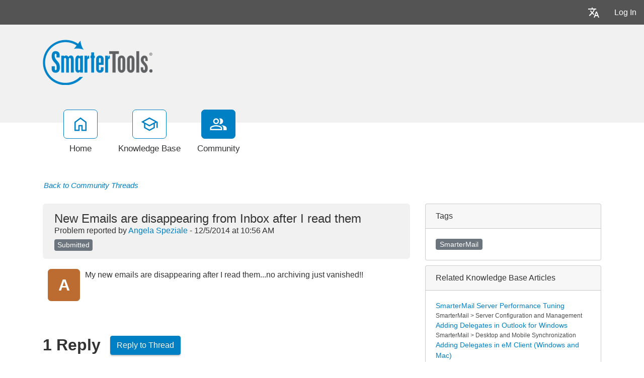

--- FILE ---
content_type: text/html; charset=utf-8
request_url: https://portal.smartertools.com/community/a975/new-emails-are-disappearing-from-inbox-after-i-read-them.aspx
body_size: 78263
content:
<!-- Copyright (c) SmarterTools Inc.  All rights reserved.  https://www.smartertools.com/ -->


<!DOCTYPE html>
<html class="smartertrack-portal">
<head>
                <meta name='viewport' content='width=device-width, initial-scale=1.0' />
                <meta name='format-detection' content='telephone=no' />
            <meta charset="utf-8" /><meta name="viewport" content="width=device-width, initial-scale=1" /><title>
	New Emails are disappearing from Inbox after I read them
</title>
<link rel='shortcut icon' id='FavIcon' href='/smartertrack.ico' type='image/x-icon' />
<link rel='icon' id='FavIcon' href='/smartertrack.ico' type='image/ico' />
<meta name='description' content='My new emails are disappearing after I read them...no archiving just vanished!!'><meta name='og:description' content='My new emails are disappearing after I read them...no archiving just vanished!!'>
<link rel='preload' as='font' href='/resources/fonts/Roboto.woff2' type='font/woff2' crossorigin='anonymous'>
<link type='text/css' rel='stylesheet' href='/dist/css/dropzone.css'>
<style type='text/css'>
	@-webkit-viewport { width: device-width; } @-moz-viewport { width: device-width; }
	ms-viewport { width: device-width; } o-viewport { width: device-width; } viewport { width: device-width; }
</style>
<link id='stylesheetportal' rel='stylesheet' href='/resources/css/portal-ltr-v-100.0.9511.26682.8de58cb7b5fc975.min.css'>
<style type='text/css'>
                    .smartertrack-portal {
                        --portal-bg: #ffffff;
                        --portal-borders: #00000032;
                        --portal-fg: #333333;
                        --portal-header-bg: #00000008;
                        --portal-link-color: #0080c4;
                        --portal-link-color-hover: #12ADFF;
                        --c-buttonTextColor: #ffffff;
                        --c-buttonTextColorDark06: #F7F7F7;
                        --c-buttonTextColorDark15: #ECECEC;
                        --c-cbDark30: #CCCCCC;
                        --c-cbDisabled: #F2F2F2;
                        --c-cbHover: #CCCCCC;
                        --c-cookiePrimaryColor: #237afc;
                        --c-cookieSecondaryColor: #ffffff;
                        --c-fontDark20: #0D0D0D;
                        --c-fontDisabled: #0D0D0D;
                        --c-fontLight20: #4C4C4C;
                        --c-navBarButtonDark15: #3B3B3B;
                        --c-navBarButtonDark20: #2E2E2E;
                        --c-navigationBackgroundColor: #545454;
                        --c-navigationText: #FFFFFF;
                        --c-primaryButtonColor: #0080c4;
                        --c-primaryButtonDarkColor: #005F91;
                        --c-primaryButtonLight10: #00679E;
                        --c-primaryColor: #f1f1f1;
                        --c-primaryFg: #000;
                        --c-secondary: #bbbbbb;
                        --c-secondaryButtonColor: #666666;
                        --c-secondaryButtonDarkColor: #4C4C4C;
                        --c-secondaryButtonLightColor: #777777;
                    }
                </style>
<script>
                var exports = exports || { };
                document.VR = '/';
                window.VR = '/';
                window.appRoot = '/';
            </script>
<script src='/dist/js/jquery-with-underscore.min.js?v=100.0.9511.26682.8de58cb7b5fc975'></script>
<script src='/dist/js/common.min.js?v=100.0.9511.26682.8de58cb7b5fc975'></script>
<script>
	var pageProperties = []; pageProperties['VR'] = '/';
</script><link rel='canonical' href='/community/a975/new-emails-are-disappearing-from-inbox-after-i-read-them.aspx' />
                        <!-- Global site tag (gtag.js) - Google Analytics -->
                        <script async src='https://www.googletagmanager.com/gtag/js?id=G-CETB5JHNHZ'></script>
                        <script>
                          window.dataLayer = window.dataLayer || [];
                          function gtag(){dataLayer.push(arguments);}
                          gtag('js', new Date());
                          gtag('config', 'G\x2dCETB5JHNHZ');
                        </script>
                    
<style type='text/css'>div.login-panel span.remember-me { display: none; }

div#media_links 
{
    background:#fff url(https://www.smartertools.com/images/portal/btn-icons.png) 0 -480px no-repeat;
    overflow:hidden;
    padding:0 10px;
    margin-top: 12px;
}
div#media_links a 
{
    display:block;
    width:55px;
    height:45px;
    float:left;
    text-indent:-999em;
}
div#media_links a.facebook:hover 
{
    background:url(https://www.smartertools.com/images/portal/btn-icons.png) -10px -536px no-repeat;
}
div#media_links a.twitter:hover 
{
    background:url(https://www.smartertools.com/images/portal/btn-icons.png) -65px -536px no-repeat;
}
div#media_links a.youtube:hover 
{
    background:url(https://www.smartertools.com/images/portal/btn-icons.png) -175px -536px no-repeat;
}
div#media_links a.gplus:hover 
{
    background:url(https://www.smartertools.com/images/portal/btn-icons.png) -230px -536px no-repeat;
}
div#media_links a.blog:hover 
{
    background:url(https://www.smartertools.com/images/portal/btn-icons.png) -120px -536px no-repeat;
}
div#media_links a.linkedin:hover
{
    background:url(https://www.smartertools.com/images/portal/btn-icons.png) -285px -536px no-repeat;
}

.band-globalsearch .container h1
{
    margin-top: 0px !important;
}

a.gradient-btn 
{
    width: 190px;
    font-size:1em;
    font-weight:bold;
    padding-left: 20px;
    padding:10px 13px;
    text-decoration:none;
    text-shadow:0 0 4px rgba(0,0,0,0.69);
    border-radius:5px;
    -moz-border-radius:5px;
    -moz-box-shadow:0 1px 2px rgba(0,0,0,0.25),inset 0 -1px 2px rgba(0,0,0,0.1);
    -webkit-box-shadow:0 1px 2px rgba(0,0,0,0.25),inset 0 -1px 2px rgba(0,0,0,0.1);
    box-shadow:0 1px 2px rgba(0,0,0,0.25),inset 0 -1px 2px rgba(0,0,0,0.1);
}
a.gradient-btn.blue 
{
    background:#36a1d4;
    background:-moz-linear-gradient(top, rgb(69,174,225), rgb(37,145,198));
    background:-webkit-gradient(linear, left top, left bottom, from(rgb(69,174,225)), to(rgb(37,145,198)));
    background-image:-o-linear-gradient(rgb(69,174,225), rgb(37,145,198));
    border:solid 1px #146d99\9;
    color:#FFFFFF;
}
a.gradient-btn.blue:hover, a.gradient-btn.blue:focus 
{
    background:#4eb6e9;
    background:-moz-linear-gradient(top, rgb(107,204,250), rgb(47,159,214));
    background:-webkit-gradient(linear, left top, left bottom, from(rgb(107,204,250)), to(rgb(47,159,214)));
    background-image:-o-linear-gradient(rgb(107,204,250), rgb(47,159,214));
}

#st_Widget .st_ImageDiv .st_LogoImage.SVG {
    height: 85px !important;
    max-height: 85px !important;
}

.CTA-Button a { 
-webkit-border-radius: 4;
  -moz-border-radius: 4;
  border-radius: 4px;
  font-family: Arial;
  color: #ffffff;
  font-size: 20px;
  background: #c65a00;
  padding: 10px 20px 10px 20px;
  text-decoration: none;
}

.CTA-Button a:hover {
  background: #d46607;
  text-decoration: none;
}

.NoUnderline {
text-decoration: none;
}

.LegacyTag {

background-color: #f5f5f5;
color: #545454;
border: 1px solid #545454;

padding: 5px;
text-align: center;
line-height: 16px;
margin-bottom: 15px;
display: block;
}

.LegacyTag a {
color: #545454;
text-decoration: underline;
}

.ProductInfo {

background-color: #f5f5f5;
color: #545454;
border: 1px solid #545454;

padding: 5px;
text-align: left;
line-height: 16px;
margin-bottom: 15px;
display: block;
}

.ProductInfo a {
color: #545454;
text-decoration: underline;
}</style>
<meta http-equiv="cache-control" content="no-cache"><meta http-equiv="pragma" content="no-cache"></head>

<body class=" ltr" dir="ltr">
    <form action="/community/a975/new-emails-are-disappearing-from-inbox-after-i-read-them.aspx" enctype="" id="aspnetForm" method="post" name="aspnetForm" target="" autocomplete="off">
<div>
<input type="hidden" name="__EVENTTARGET" id="__EVENTTARGET" value="" />
<input type="hidden" name="__EVENTARGUMENT" id="__EVENTARGUMENT" value="" />
<input type="hidden" name="__VIEWSTATE" id="__VIEWSTATE" value="u5yrEJLqf8jE//GhVMsEBojTkkxmTJGahcmRXG6St1hmOEJ7OrKHAhbJFFUuCRAkeYPFTeKb8xD6b+ZTO89XauymVdfZnQFj7OQ/xo2kBQHYyPH72reazwQgvv71oyX1mNf8TvP8HwbYGd3d+4Z31qo1aty6Ei8vIg3heL4B3F0DYgq1z5mFrQw4CjjssVo3RyYKaR+1b3p4XAtGuWpGAEHf/1CVuQwDVfOQ3U/+Op1GrwpnSxkigmSmofVSlEkUVhCuwaz1WcQz1cAT07f4552RqHMxXWQP1fKemjXS4GH40CWyARBCmpLp6a5MTOqQzXOhqp9ZhnMlgFNeJJlx9p67/Rl7Ukm/+t1mHj1a2cJOIqHTzXdMyBbqDvxcHj8dTK9SgB4BJW5r5a4rPYGbIeWmcGhXYgB9irNRES/z89tROIyso927zUHtrp1ru/q4yT8idyVYxkDAARMfoeHvilxi+niDg/PJXxFiNbFOvd22kdcaDLpQFMpFWdVL/GzQ7585HTkbhCi8RKXA5DJVrXhuSDrx+jRngA+FFxryDxNCsd2a7m1FM9d8we/Zl4JcSHsvyXeOZ5v0usjs7EqTheuNykukzYt3RKuShfpVFdFXr4IkoNT5TA1zO7RvOJ1YvNZyULsAEsQDwaiB8GPTVKHJdDGdqvLHdEqxtE1wtd7ke/[base64]/[base64]/9tS6xYQSlflvK0VlMmAhniCmYxeLzWyVfZVKaSDto1dmiyoZOIvdAjlvWycOVuw7xNeAwqcpAuW/cP/W6nhxvOQoyYindtziAf4qEjPwkx2U0eMkgMdb4Nvu9ihKc3wm0gEQa0sr7B0jTZZGkPjeJzqAq0a1w5Fk9sLLcUu6Ny8B3y7q7ncfofQwEH4oJ/xcXG5YSdtAAQx18Q6c9ka6JMkYz1HX7+2gp+hj8dJoQC2LbaDTx6V0rG8zaJedZJn0qF9ITo8CqPJ4Tr8R/UgstFSoiZ5ZcDg3yXYZYFsxo+iHJTuBe7UWohQx8Bs9mPEUmTrJvJhjhkYNOKYPpNCXPuYVHEGieBuGCjtn5cV1u/U1PXzCZOjclrnG+eSLI9ksSUKlX8zgiRBlACgx+LbN5GftAUELaHiNZwrk4+f53227LEpKFwl+eQLVhSfEwD0n8/3WRqU3zAiwf5miid/oZ9e4Bj/36KK/[base64]/rGX46YIHU8nDzoWZfq/fKcQpt4b1iVI/D8kUrWNBygKxMz2HOgSqsInEfAzZWFqDRc/pUcPvA73ffTWw6LDRU5i5MCA8FhbmJkmuUcj7PLpV/gT7dVHzUDTN3KMP9/QkUc//dclGNaOslYsSQ4ESn3Q2gABqLIEm3bW6FaPhVEN+cKxcgH/y2qvd+efJHKOMH4KexFl9EkDUxyQj7ETSN2QCBEaWdBMFVbZTG6gjRFsLDHVa50AnLFbJoMg+PdMATTMVs+y+ZKZOMoc2UB4A3RuchY/[base64]/ILnLU9RPHnzAzwtYoheYr/2WzvwYxEEvEedMwNpfxfxoWaaHCiScdIexAOyMnNDOUWxXQe/clHU2VR2qA85fhcOeBYuoW63boxRSEJ2AxP3+w8P+9r/A+QgtT6BrxAu9sZWxAh7RImfpd/roejlCwOd+pUfiUkhBXHWGQdxe/gQCBIiKlgqcf75z/+IIURS1v8nhyD8xua9aqj0edOs35kDkgNqh/fVA5CHmS2WR7FNctrZRk6PijsF5YGF2tOJTAubGdGKB7qRiOj6tPbyGbT9REuOJ+zd4oZWS+IAsFRhb78dEtid0KVDL4eHAxz8L9weinJ4kjhqIOINmcgTQ+w1M9EGbWQ4sPO2RcCcFBOqJJrK4dbN+uvinN/EMCuhdJLz5AmtHQW1i5SkWNkjRO2GBBrFbybvp2RIWZPSfnG2icXNlEcv0ITaFn4MjTZ5fZ/I3EG+KY6DOkWAeBLkyJLeciIiZKLovKo5H1Qah1GRnFBMmcjdYcyTgunVrMaqCUh70bF1drOG5pZrJH9SzksU2cAgJLSMTs62CncUM39lY5QWBDxlXWSizi3bun/6Av2qSuguefyh04DBpXb9Mv48ZM2WurgJJIIlKQHnqqhLxakpx8SqkiA7mtfpCuFYGaxuupIyVs772bLR4mubukx/Z93opTKdG23GIlKAZL8nrFVhUQvtDqUbpDmib+nxVTHEtw6t612WGdnYuBOb5b+GHW7ZjLoe5616tPA7Rv/1/RbW3rZA25YbwKsTvStYTk8l4iF4+C8Etjli/AnbPinCBFlb1p6E04QxV3RIHnv9zrV1RdGMX1+ilrw8rLfWxt0f5s4/g4MZRZu6bH3lSs3QLXeQiok4C0oA6O5DWZRb6PA/3AECutfypIPvwBcfU39LETaUowkOUQSsn0SWCardI04lCbmU+DljTtSAAh+ayTWBkuYaRgBHDRpNjuNYPfyzcNgDhu7Hzuav2q20VR74QrHzsNSFUByU2lhOxgASxnBJnam/FyAFcol5sc8gYxINW+lWtiACYsvnME8PVU+gVFfheUvRXtVvzo3vTMh6K7Oiv1GZ5Me898T8+Pa/+4l/r2Rlcm33A+7tiEcfO6Yrk+jZWiYO5IjBGVHcvUsUR1UOgQ4Q/UqERKZIfUVlThLKHkQv+5PYHXBx6IFyN3phYmQwMMzQatfnIPJgn8E/yq93NU0CirSDjHrMieMh77+NjsNtQ+smNPUujHVEP1Cgn/WW7RS78AOsErhMs5ENmEbiqXXw2vfybY8jpHbUIkE6OV3GaK8Jc5Te0LWpCywi+Dh1pI+HudoWdHlgQALd9hgYYiLYRCuA1ikHkRGzfYI9lv8HZelaT5SwAzIBBHIp/jMATc7fa/oTVPgyDJfdIRs+/WdVTHQCtmxqAQkqp8JuCuKM0ivSa8nBdDSDMVi+wyyq8utnkAAIT49gQycVwjKDE7smNp9k08pUnUVK204HXYPuwoDh3eRk/jFi7R0arUe+FxwskIwIeCjWqqvqChn86Ehb/rXKIK0+c18sAU7oNZCjm4QGhDbXxsNwb0TxoWykC/lZG+r8TDx35ES/NAkVLuXYzZVACbCvCVNtiQPYVNl8L8A0yRb5F7ElGWa9XhKcGQYDVmbmjXJgv+UQ5nt7KMp0EKXxKvFBzbxwBd+F/whYBuDHdZhXp5rUslrJSsqnmN+Iopzx5pdwH1Wj/T25hSXqN9DoI/Dz3oTtwo5CAFIXLxOI6X7kz+7tERWd607ssBThVXOJNudEcGZEjvNVHwe6Ty0XbahTJBoD0UtTav/dbL8DWY1jZHbJ9e6lGHkXbbkbkhYfbQOuvE/G0J28mWO0c+cKQs2g0cg+9cdkQjztY4RUt6FtpBVAYgGVzeh2Aqb+8n8WdegtUHtyUyW8GM5cVDUe9Pa/ruXOfrTsT3OAU6VqcYKO6JN4BbXauLpojsCupTzJJtDWKWzPFuCWTOoHnv9sVgUIxrJ39S9Jx2AYYWv8JeHI6HoMYNdSMNcJGuh4csXeMFYYF7HSyRJiCJl3o2eoJr0or2IU4TtwaHsqJKQxCNySkWOA/Ps0wTWJmnZ63jfF1yUJB5QV0QAG/+bvJPBSokEFiWZJ+5ltcdYU2q9bKszt/hnyfqE1UUJ20blRNRu6/kxTTk1bUdkR7I8V8BY/xJkpp6P3HZhmIwyCLD8KuMM7rEUeEa3rkIguOScAGEbNbkzzA4OrmPwiGcZVviP78n3EihI+OIyurpuINt6OaMWmZD6x6dCUd2X6CdQq7bXWKrAeJgVdS0CwtzfE2eax8sq1iFeEUc/1HyHaa/3KPAOL/NGasPJ6RFmIfdsrsh8iWcTNhuWXFHFMUs6fI0BPQNbZ8wc3S2J0Uf8dHxBVrBY8NorWTsxNfkVLUwm4ByAeaLJciwHGcTZrqXu+Gyc6l3LKZg2yzsuszQ+w5hUqtiNNlY94NvftsetacyefO1/mIkCFJWlkI/XuJJTGr8fFJyZIyd1nijB4+qWsW4QMrlBv/uZWrH6J92+WsOL2+IghbL7gwAfKzgCO6bjh3YTrbD2wVR3wCFhNngEzBmLLsf4+HYQwJnae6JCDF5CMZNWGCpHF0JdP2ciQf2bzIaat1sa/7lQEYlZp/jlHghruKIq0MDfT3cbWixHMsbXddOFetgePDoScn8nIW5Uc9pXf7c21DdS/[base64]/cT+E505mPI/7QtVaz+zuZ3cKDhnF9KRsJZ7xCwGHb3k9WBTFgXK4U7SRssHixZVaGPOR9hI28fqgzT2bKUBQ/pR7W3MWc1TqvCRakxas1MdGUCNaHb412z12LVlBZoKiy70eqst0+q9n31curcR8i7WSHvvGz5Xa+/bi+9VV+RlI8rKIJqaAu82xkgdouqbxNn2SGPQf1sT3mj9zl8+ud+AFniwOZAqDANaPAIuwD2c/mbRtRHE/eX0DYxQEYFzo34BCZMgWnUiT+x/hfSd3dKJsOdnvkRHEokS9HNfMXQOVOuP0cMdm865wZRfJgRSOiYacA3evlfUoMGGIcNq/WB8a2q0q/55opkQ10sxs72XP5Kj3WDT/cpS9JRkvjtucKOYHYOYPttbO+kIqli+UFPVpE8moLh9lT587ZM/30szx0AMCZx75w5PZlufWQ4DjG2w2InpwA4WFy7EI1ed1w1HieOePdx7U3qSD1lOarf6mA4FCgskxesXIgHo/8RjFrgGQaJ990ehdmYUO9KzCKj9+qJyLubf7F/+bZSsboCuWgzP2mc3e7B1HQsT2eYtexIYTS5uTKZzUFg9U1q2VrM1yNTZeCepuqQSiLxNlZyNDz94hPOltLSnyTljKWIhzT/WkF2DwePwTE1CFcD0OIqjhD1W7WB6ONF1YtIBm+4TH4i+6A8DSt1xDGcXFke5ZAPS/NISOSAVuHTpJuKFae9XjfDHgwvLoXigB/HnQOh22VOUX0Vs+SMuYN13zEO5LBsvlh24V6fiutbj/[base64]/2hVgTPHG1twg83CCFBtJqtk3RqwHcMl2Rp53HtKh59HAt3eHh+PyDkxSU13MSMo6ibRGE2stegGYvYf0IXaOC8Isn7YyP/XX+7VKVWp/N1H24jT05uJIDc28S2bSzcfnqyz8GaUvUUMndLkSwqNS+Yo6DoRpnOzaKRi5E9HZV7jDF2Hgd04ROO0oxnQaDw1z7p56v6n1r4d52DnzXiAef0eqr8byBZt9gu0MPKmG7AuzO/Er+Fsx5Iu1sYvgwe3EKkYhlSh1NemTwmpvQ9QXSuDdwJYRCxBuPxz3wzWRdfFYLSXLocwnondcLPtT4Y8yBAipwnbWdNHg98ecQNqoiJpNpB+a1GvKKxl28ZpjQ/MNQBWc8AQCGuxWUhoEW93YtOVQOUrzWT1PyiLcRQajYH4ZDhGS0deYiXCpeG92vkc7t2YjQcCIC3EgzDqP5g70G9ZswXMeLyxtaJkWEvKZ/XgeDcr2+VZB13IwNyzSKxbcGtIaa7iUv5Nqo0i/M0Sw7VF0h+PoYC7N0j358jv+SGuteu6EfdI5m/[base64]/dQ2gscpJMDk5AIgr4hhg0827Ml4o30nndw8+hdFUW5NZ/[base64]/wJtM1w8UfFxQZHzd3+PEF1AryY1f4EVtZ61vYm8gUAMNm7aa+A4IGQI/ZuQgCwABJBxLH2NgtaZJlUGGakRucsKVo38zIjx686jEWgVkKRPhvvXFRHUTbW590VUZNV5soKI8xTyhGy+xCqvgzbz/9SdnK0kAuxugmrwv/3CVRJ42opXLzHUczp0weK7abhq/F7fveXDyyKUaj7bvIIFYtAP/hUtFx9xSH/roMMdWZ9Ceh1C0x1AgwZL5RXfrOiD5oWA7R7sBjIjaB20JvMvftH//0vb5UcYxYAUbWPEAPldwIz4uJi6CYQ3T7Dx+6mY8gwIYO/pkTgWAoKXc49ILhYH7jhUHJfP7qAACfhexKYAP17/zqN/Fjro2Ry3gAKRwS0TAyVk4G1IDq3XpieLiABOUUnk0wD6+4gJNlLwScBfy/vcEP+hDYPYCDIPr0nsyb2EyLglsqM/eU/Jr16jhG9iqvNJKT/H5w4DZmgx3agX8JgaRPOEKozGRWnRYW3xvuvFBnCfiZcK4mMJJ8Di8yacUl60XEaWbHbBLgCKOpqHA092VLO3Aty/VoLN2aNX5N0WKOIFlsi3Q7OJ43Pl5Obxm+sO/DDLcPC9t1jqv++fms+ARhNNZXym1qmsgKAzJm9ut1Z3lKFtG7RpmX1g1sjEJ/L7IIMliwSrEHxgl6IPxGYHlyXj4HctwJs4o19Wf4g4c3O/kuOR1cZrv51FcSI1kUWwoQ+FHnJjkPZhXKSQpDfn2mXwc1DGNY8tHXDJ6q3BLNmGnS1DheKPypK/qVBwGJqpD7zIOlIS8ng0TDeeT7icbg3nTbPRfurIDiMN6ODwlv5sdA/SFvo589xKa2Gvpd69eW6/rDy8BmnZgg7Ym20elk7Bd/[base64]/KYJqdUyohW71LI6mvKFGghi57olZTLWEGKAwTy33Zeg52zzY8uAqUbzHWOXRfPqoi9Cbdx3hnA3hZ0DKXxxo1cPzCM10OEdWt6n9woNZF6kk3KpOonH/7iVAnJEzirw3HKnp9RPLaZjB5HB2M+D8QB6105/UQhKiFNWtTTBygAqQhn2JCuPT1Q65AB+rjmRHMirQ5B5fDSnT7cMIJCLPftFKpB5BnKnhqgB84QCqknzJ/27BVqlrjrrLcbRHKrVgwmMEuH9Hd5bXBYvNpNYbquEXzoYBiGdiL08UqnRIbNcpS+QKN5Scbqj/xRnkhdRv5oQ6uqwf7FekPYT/lFvpmB1Ep2A8+i228RDuwuSZ5Mb2kbsIZ00vtfbxFAbaZbm+UcIcihADn9vBfgbNmNOqSn36wX6psQdKPV1nFlfe4LVzSyrz1L3q2BxDFvVbrVqoTi4Smgk0p8J4V2AtjEVvA9+W7/scpwxP4E42qrPl4fr/tUSd5mQu++1UN41oRMibp3uSQN9uiiAxsgBcBuVjCNxPWtzSsZVyXCkbyXdEJEw7dVxog7J3emPuQkEGe1hf0x4zxPdMIDUkP6xvbq5KBNKO6n1kLuSHdoZoKV5N/kazxkeQoKaBa4LCmKffGBNQDnAKpNO0P7rDmQImy6vcOaOq+o69sb+B20EhN81BYoxB9K+ZXTHTnnzBKo0VpaZ41Jle8x5Xc2lihvgrxbFkKwN/[base64]/ZC0UCmgbALiuA5cdV14hsyEff0+U0TuU9cw1KSzaAgOz0beGb3/dfsmkJ6c2nOOi6ZlcW+4feyvlbY38Biz+mfhdcMxWL7RTaImXaPAcY+mr8kbSJ2whgyXVnpF29gpGgNSUZtSmXT8qzBtiBi4Nn4nhw889Juwk67qUIsH1e6eH9oNXhrC8q6nzU/GvUwoebqWYciTLthjQmRkPoBYaE7VwylJYlCU5v6NQGraW0nx1sLnxIxxWcc6RgXimlGRfM0aEC5q4MTmdjv6UxOOSpaEJJ/KD7dHd0WcSYPf3Gb0JdIJLjcoBppXIc0p8opLtwblqbuYud447lRx7jiLa4Oi+IQnbRfTRp541sL+uBYYdhyy8e7Ncx7JJ7RTgpJk7cO2Mo7j5nhpTJtqu/yhJQo15A/n9AjpDZxc/bX32c0C4dN51Rse++s9ec3LPJ3Tm7n9JNAlMjzo+wkgEEQ9zWBuZNQajdPqXQAmmw8ET2KCvCooinY+QCxZIrEV3YYwd+X+BcE8enD8MZZjsI4kcEhazwQZk/o1TeLfi9/pnrecjXRFssVpYgHFwwpq9Du+Do+p4u78PvLBpaKrhRPmCBOrhy25U7RXA9rJ6AYs784dKDhTdLiAZP6F7L6jGteB4NrAxTv7FkY2cOedANr+W7UY4k3FJ1qsnM3TDrdEozR9rNuw9g0IkRi2sm4Ar2w0IQsqtArVHcFmB6+RNI//o1Nsm+sYBEwgRFwcp7nr0Rw5KFdqHDcuIAhEisaz0YNpqDgZgfozsCDwTrlHXfr587HbxW/u1YM8fPD3fCWUSKEWC0V1EYYyTCdSrEMOSlncxs56jQlZsakJw6fQRJVWFPHfy7KBLkocmwzf3mDTKcVJkCJZ3XEdeaztiMh3UeofwrmJQFfSPetmuJx8bg2x2D4CGPH9SbZ/4MTUJR6pa/jqsxUt6/XCFPEkwIZcEBdnLNVox492JRplUEIfYLl4UqbN3xf8zvMjkLg1CInD0WZ2VjeTqkIY528o0KUZnaMOGJvJr9PODALGJ32J8j40nc4M+VuyvAypn++ehA+A2Y63lVZFpMcytIhT02lJSRiJtZoYMnP5alkD/se6Qr+ziqgGHV13HONz3KQS5WCQKoG5Mr8wMmJgxVn6/rJ5aCPC8tBKyy/3clgYFfsuIVocNKwVCCgIYZeBpzF6uHFgOjXDdGruNjXeclM1WthR7oEBNAVaso43er6/G/alQWMXNDLPvFVp2tN3pDxfAOGZ5kKNlvmuG6rRjvTVIvAucTYq3TV+1PbUXL0xbxtgZ8MuQIpTLWE5Zrt1rI1LsGvFIaWkRiejkjJlz1PV+j4b/84rnK6OaTP58QJU8PbZBzozbNAzfGzLzspy9zCoVXs2QyvpMWoSsdxTApiCkIW2GBERyF6h+HbZFTvmrmzvUcq5fuRfXhy2aGkzHDwvVxEOnIKLxpqeTeJnPTXcDJAKuzIZrawYUg1mbfxUHN8zQAlGqqVfOwlH4YQMFwgrJDFHownh2/mCHJh/WfyNQC2YSI+lerbjxKOxfS2F6UDISpJCFjVy5drX4SsyRrknifQM5RGyxAwHyEVQOEASYs/16cz9xAXqW9r1cBI2SjZ47i3jAYTXTYDIPAu+0HblgKqjRXQt6jJjfV2qw1BwAw/iRtEfrljggceBQh4QuAUajDdDvYH+38k9zHhlNxuGdkbGBkLYbm5QW2DKvBO6AFAm/MFro2kD2faqQPasTNnk7Uv+RWnGAR/ENzHk9bM/2lPZ1/0XrNhCmVbdZXsOlC+PFpTiUi3kjZsmtJDUN0Et7e/v1//rnz7fPUjyxW9Vos/SZ1ZUGp90O9aEZWLUHqFt7LX8e7cRV/iRaid2SzMOXMDldws6vBNbCZU4HulvRe4yz2M6pdjACKNUEgJawtTLOfOdvsiF8+3glEwk6dthV3bPVqmotpi3rQmYsQQzxqIm8sp2zf7rqAGj6NqztfZCGiF0DyNS98F2K4eXmPufTMyh8EcKqT4s7OgS2a/ZplHGBwWfn2dp1eMMMZ3ThMW" />
</div>

<script type="text/javascript">
//<![CDATA[
var theForm = document.forms['aspnetForm'];
if (!theForm) {
    theForm = document.aspnetForm;
}
function __doPostBack(eventTarget, eventArgument) {
    if (!theForm.onsubmit || (theForm.onsubmit() != false)) {
        theForm.__EVENTTARGET.value = eventTarget;
        theForm.__EVENTARGUMENT.value = eventArgument;
        theForm.submit();
    }
}
//]]>
</script>



<script type="text/javascript">
//<![CDATA[
function loginOnFocus () { Portal.Thread.showAndModifyLoginModal("<div class='alert alert-info'>You must be logged in to perform this action.</div>"); }//]]>
</script>

<script src="/Common/Controls/froala/js/plugins/codeMirror.min.js?v=v4_5_2" type="text/javascript"></script>
<script src="/Common/Controls/froala/js/plugins/codeMirror_xml.min.js?v=v4_5_2" type="text/javascript"></script>
<script src="/Common/Controls/froala/js/froala_editor.pkgd.min.js?v=v4_5_2" type="text/javascript"></script><link type='text/javascript' src='https://portal.smartertools.com/Common/Controls/froala/js/plugins/save.min.js?v=v4_5_2' /><link type='text/css' rel='stylesheet' href='https://portal.smartertools.com/Common/Controls/froala/css/froala_editor.pkgd.min.css?v=v4_5_2' /><link type='text/css' rel='stylesheet' href='https://portal.smartertools.com/Common/Controls/froala/css/froala_style.min.css?v=v4_5_2' /><link type='text/css' rel='stylesheet' href='https://portal.smartertools.com/Common/Controls/froala/css/third_party/codeMirror.min.css?v=v4_5_2' />
<script type="text/javascript">
//<![CDATA[
$(function () { window.SmarterTools.HtmlEditor($('#ctl00_MPH_tpeNewPostEditor_HtmlTextEditor'), {"froala":{"heightMin":150.0,"heightMax":500.0,"editorClass":"arial","imageMaxSize":104857600,"imageUploadURL":"/api/fr-file/upload/image","imageAllowedTypes":["gif","jpg","jpeg","png","svg+xml"],"fileMaxSize":104857600,"fileUploadURL":"/api/fr-file/upload/portal","fileAllowedTypes":["application/octet-stream","application/pkcs7-signature","text/csv","application/msword","application/vnd.openxmlformats-officedocument.wordprocessingml.document","message/rfc822","application/postscript","application/x-pkcs12","image/gif","text/html","image/jpeg","application/json","video/quicktime","audio/mpeg","video/mp4","application/pdf","image/png","application/rtf","image/tiff","text/plain","application/vnd.ms-excel","application/vnd.openxmlformats-officedocument.spreadsheetml.sheet","application/vnd.ms-excel.sheet.macroEnabled.12","text/xml","application/x-perfmon","application/x-zip-compressed","text/x-vcard","text/calendar","application/vnd.openxmlformats-officedocument.presentationml.presentation"]},"st":{"heightMin":150.0,"toolbar":{"type":"full","startMini":true},"hideButtons":["html"],"events":{"focus":"loginOnFocus"},"preventFocusFullscreen":true,"disablePlugins":["file","image","codeView"],"Message_ErrorReservedName":"The following file names cannot be used: <br/> CON, PRN, AUX, COM1, COM2, COM3, COM4, COM5, COM6, COM7, COM8, COM9, LPT1, LPT2, LPT3, LPT4, LPT5, LPT6, LPT7, LPT8, LPT9","Message_ErrorNameTooLong":"Failed to attach one or more files due to file name length restrictions. Please rename all files to be under 90 characters.","baseUrl":"/","showLightDarkToggle":true}}); });//]]>
</script>

<script src="/ScriptResource.axd?d=[base64]" type="text/javascript"></script>
<div>

	<input type="hidden" name="__VIEWSTATEGENERATOR" id="__VIEWSTATEGENERATOR" value="BDA90417" />
	<input type="hidden" name="__VIEWSTATEENCRYPTED" id="__VIEWSTATEENCRYPTED" value="" />
</div>
        <script type="text/javascript">
//<![CDATA[
Sys.WebForms.PageRequestManager._initialize('ctl00$ScriptManager1', 'aspnetForm', ['tctl00$MPH$UPPost','','fctl00$MPH$tpcVotingButtons$UPVoteCount','','tctl00$MPH$ThreadReportAbuse$UPReportAbuse','','tctl00$MPH$UPReplyDivider','','tctl00$MPH$UPPosts','','tctl00$MPH$ckeditorUP','','tctl00$MPH$tpeNewPostEditor$TPEUpdatePanel','','fctl00$MPH$tagsUpdatePanel','','tctl00$MPH$BanConfirmationCtrl$UpdatePanel3','','tctl00$MPH$ReportAbuseConfirmation$ctl00','','fctl00$MPH$ctl08$UPPost','','fctl00$MPH$ctl08$btnReplyVote$UPVoteCount','','tctl00$MPH$ctl08$ThreadReportAbuse$UPReportAbuse','','tctl00$MPH$ctl08$BanConfirmationCtrl$UpdatePanel3','','tctl00$MPH$ctl08$ReportAbuseConfirmation$ctl00',''], ['ctl00$MPH$hiddenBtn2',''], [], 90, 'ctl00');
//]]>
</script>


        <div id="chattab"></div>

        <div id="wrap" class="portalwrap">
            
                <div id='masterUserBar' class='master-user-bar'>
                    
                    <div class='item btn-group'><a href='#' role='button' data-toggle='dropdown' data-target='#' class='userbar-button translate-button' draggable='false'><svg xmlns="http://www.w3.org/2000/svg" viewBox="0 0 24 24" fill="#FFFFFF" alt="Translate"><path d="M0 0h24v24H0V0z" fill="none"></path><path d="M12.87 15.07l-2.54-2.51.03-.03c1.74-1.94 2.98-4.17 3.71-6.53H17V4h-7V2H8v2H1v1.99h11.17C11.5 7.92 10.44 9.75 9 11.35 8.07 10.32 7.3 9.19 6.69 8h-2c.73 1.63 1.73 3.17 2.98 4.56l-5.09 5.02L4 19l5-5 3.11 3.11.76-2.04zM18.5 10h-2L12 22h2l1.12-3h4.75L21 22h2l-4.5-12zm-2.62 7l1.62-4.33L19.12 17h-3.24z"></path></svg></a><ul class='dropdown-menu dropdown-menu-right language-menu' role='menu'>
                    <li><a href='#' class='lang' data-locale='ar' draggable='false'>
                        <span>Arabic</span>
                        <span>العربية</span>
                    </a></li>
                    <li><a href='#' class='lang' data-locale='zh-cn' draggable='false'>
                        <span>Chinese (Simplified, China)</span>
                        <span>中文</span>
                    </a></li>
                    <li><a href='#' class='lang' data-locale='zh-tw' draggable='false'>
                        <span>Chinese (Traditional, Taiwan)</span>
                        <span>中文</span>
                    </a></li>
                    <li><a href='#' class='lang' data-locale='hr' draggable='false'>
                        <span>Croatian</span>
                        <span>hrvatski</span>
                    </a></li>
                    <li><a href='#' class='lang' data-locale='cs' draggable='false'>
                        <span>Czech</span>
                        <span>čeština</span>
                    </a></li>
                    <li><a href='#' class='lang' data-locale='nl' draggable='false'>
                        <span>Dutch</span>
                        <span>Nederlands</span>
                    </a></li>
                    <li><a href='#' class='lang' data-locale='en' draggable='false'>
                        <span>English</span>
                        <span>English</span>
                    </a></li>
                    <li><a href='#' class='lang' data-locale='en-gb' draggable='false'>
                        <span>English (United Kingdom)</span>
                        <span>English </span>
                    </a></li>
                    <li><a href='#' class='lang' data-locale='fr' draggable='false'>
                        <span>French</span>
                        <span>français</span>
                    </a></li>
                    <li><a href='#' class='lang' data-locale='fr-ca' draggable='false'>
                        <span>French (Canada)</span>
                        <span>français </span>
                    </a></li>
                    <li><a href='#' class='lang' data-locale='de' draggable='false'>
                        <span>German</span>
                        <span>Deutsch</span>
                    </a></li>
                    <li><a href='#' class='lang' data-locale='he' draggable='false'>
                        <span>Hebrew</span>
                        <span>עברית</span>
                    </a></li>
                    <li><a href='#' class='lang' data-locale='hu' draggable='false'>
                        <span>Hungarian</span>
                        <span>magyar</span>
                    </a></li>
                    <li><a href='#' class='lang' data-locale='it' draggable='false'>
                        <span>Italian</span>
                        <span>italiano</span>
                    </a></li>
                    <li><a href='#' class='lang' data-locale='fa' draggable='false'>
                        <span>Persian</span>
                        <span>فارسی</span>
                    </a></li>
                    <li><a href='#' class='lang' data-locale='pl' draggable='false'>
                        <span>Polish</span>
                        <span>polski</span>
                    </a></li>
                    <li><a href='#' class='lang' data-locale='pt-br' draggable='false'>
                        <span>Portuguese (Brazil)</span>
                        <span>português </span>
                    </a></li>
                    <li><a href='#' class='lang' data-locale='ru' draggable='false'>
                        <span>Russian</span>
                        <span>русский</span>
                    </a></li>
                    <li><a href='#' class='lang' data-locale='es' draggable='false'>
                        <span>Spanish</span>
                        <span>español</span>
                    </a></li>
                    <li><a href='#' class='lang' data-locale='th' draggable='false'>
                        <span>Thai</span>
                        <span>ไทย</span>
                    </a></li></ul></div>
                    <div class='item'><a role='button' href='#loginModal' class='userbar-button login-button' draggable='false' data-toggle='modal'>Log In</a></div>
                    
                </div>

            
                <header class='MasterHeader'>
                    <div class='container'>
                        <div class='logo'>
                    <a href="https://www.smartertools.com" 
                        title="SmarterTools" 
                        target='_blank' 
                        rel='noopener noreferrer'>
                        <img src="/AvatarHandler.ashx?logoid=529990&key=2619869306" alt="SmarterTools" />
                    </a></div>
                    </div>
                </header>
            

            
<!-- TopNavigationBar -->
<div class='top-nav-wrapper container'>
<div class='top-navigation-bar'>
<ul>
<li><a href='/Main/' class=''><svg xmlns="http://www.w3.org/2000/svg" viewBox="0 -960 960 960" fill="#444444"><path d="M226.67-186.67h140v-246.66h226.66v246.66h140v-380L480-756.67l-253.33 190v380ZM160-120v-480l320-240 320 240v480H526.67v-246.67h-93.34V-120H160Zm320-352Z"/></svg><div class='text-label'>Home</div></a></li>
<li><a href='/kb/root.aspx' class=''><svg xmlns="http://www.w3.org/2000/svg" viewBox="0 -960 960 960" fill="#444444"><path d="M479.33-120 192.67-276.67v-240L40-600l439.33-240L920-600v318h-66.67v-280L766-516.67v240L479.33-120Zm0-316 301.34-164-301.34-162-300 162 300 164Zm0 240.33 220-120.66v-162.34L479.33-360l-220-120v163.67l220 120.66ZM480-436Zm-.67 79.33Zm0 0Z"/></svg><div class='text-label'>Knowledge Base</div></a></li>
<li><a href='/community/search.aspx?sortBy=0' class='selected'><svg xmlns="http://www.w3.org/2000/svg" viewBox="0 -960 960 960" fill="#444444"><path d="M38.67-160v-100q0-34.67 17.83-63.17T105.33-366q69.34-31.67 129.67-46.17 60.33-14.5 123.67-14.5 63.33 0 123.33 14.5T611.33-366q31 14.33 49.17 42.83T678.67-260v100h-640Zm706.66 0v-102.67q0-56.66-29.5-97.16t-79.16-66.84q63 7.34 118.66 22.5 55.67 15.17 94 35.5 34 19.34 53 46.17 19 26.83 19 59.83V-160h-176ZM358.67-480.67q-66 0-109.67-43.66Q205.33-568 205.33-634T249-743.67q43.67-43.66 109.67-43.66t109.66 43.66Q512-700 512-634t-43.67 109.67q-43.66 43.66-109.66 43.66ZM732-634q0 66-43.67 109.67-43.66 43.66-109.66 43.66-11 0-25.67-1.83-14.67-1.83-25.67-5.5 25-27.33 38.17-64.67Q578.67-590 578.67-634t-13.17-80q-13.17-36-38.17-66 12-3.67 25.67-5.5 13.67-1.83 25.67-1.83 66 0 109.66 43.66Q732-700 732-634ZM105.33-226.67H612V-260q0-14.33-8.17-27.33-8.16-13-20.5-18.67-66-30.33-117-42.17-51-11.83-107.66-11.83-56.67 0-108 11.83-51.34 11.84-117.34 42.17-12.33 5.67-20.16 18.67-7.84 13-7.84 27.33v33.33Zm253.34-320.66q37 0 61.83-24.84Q445.33-597 445.33-634t-24.83-61.83q-24.83-24.84-61.83-24.84t-61.84 24.84Q272-671 272-634t24.83 61.83q24.84 24.84 61.84 24.84Zm0 320.66Zm0-407.33Z"/></svg><div class='text-label'>Community</div></a></li>
</ul>
</div>
</div>

            
            
	<div class="band" style="margin-top: 30px;">
		<div class="container">
            

<div class="modal fade" id="setStickyUnstickyDate" tabindex="-1" role="dialog" aria-labelledby="myModalLabel" aria-hidden="true">
    <div class="modal-dialog">
        <div class="modal-content">
            <div class="modal-header">
                <h3 class="modal-title" id="setStickyUnstickyTitle">Stick Thread</h3>
                <button type="button" class="close" data-dismiss="modal" aria-hidden="true">&times;</button>
            </div>
            <div class="modal-body">
                <div class="form-group">
                    <label for="StickyTypeSelection" class="col-form-label">Duration</label>
                    <select class="form-control" id="StickyTypeSelection">
	                    <option value="forever">Forever</option>
                        <option value="expiration">End Date</option>
                    </select>
                </div>
                <div class="form-group" id="stickyExpirationArea">
                    <label for="StickyDateTypeNumber" class="col-form-label">End Date</label>
                    <div style="display: flex; gap: 5px;">
	                    <input class="form-control" style="flex: 0 0 70px;" id="StickyDateTypeNumber" type="number" min="1" max="30" value="1"/>
	                    <select class="form-control" id="StickyDateTypeSelection" style="flex: 1 1 auto">
		                    <option value="days" selected="selected">day(s)</option>
		                    <option value="weeks">week(s)</option>
		                    <option value="months">month(s)</option>
	                    </select>
                    </div>
                </div>
            </div>
            <div class="modal-footer">
                <button id="btnCloseSticky" class="btn btn-secondary" data-dismiss="modal" aria-hidden="true" type="button">Cancel</button>
                <button id="btnSubmitSticky" class="btn btn-primary noFadeDisabled" type="button">Submit</button>
            </div>s
        </div>
    </div>
</div>

			<div class="row">
				<div class="col-md-12">
					<div class='h1-subtitle h1-subtitle-pad-bottom'>
					<a href="/community/root.aspx" id="ctl00_MPH_TopBackToListLink">
						Back to Community Threads
					</a>
					</div>
				</div>
			</div>
			<div class="row">
				<div class="col-md-12">
					
				</div>
			</div>
			<div id="ctl00_MPH_contents" class="row">
				<div class="col-md-8 mainPostArea" id="topOfThreadPage">

					
					<div class="ThreadMainPostHeader row">
						<div class="ThreadMainPostHeaderInfo col-12">
							<div class="ThreadTitle">New Emails are disappearing from Inbox after I read them</div>
							<span id="ctl00_MPH_lblUserHeaderInfo" class="headerInfo">Problem reported by <a href='/community/p26307/angela-speziale.aspx' rel='nofollow'>Angela Speziale</a> - 12/5/2014 at 10:56 AM</span>

							
							<div class="statuses">
								
								<div id="ctl00_MPH_statusLabel" class="badge badge-secondary">Submitted</div>
								
								
								
								<span id="stickyTag" class="badge badge-info" style="display:none;">Sticky</span>
								
								
								
								
							</div>

						</div>
					</div>

					

					
					<div id="ctl00_MPH_UPPost" class="postarea">
	
							<div class="row" id="post2450">
								<div class="col-12">
									<div style="display:flex; align-items: flex-start; gap: 10px; padding: 0px 10px;">
										<div class="avatarAndVotes" style="flex: 0 0 auto;">
											<a href="/community/p26307/angela-speziale.aspx" id="ctl00_MPH_imgLink" rel="nofollow" style="cursor:pointer;">
												<div class='st-monogram monogram-color-15'>A</div>
											</a>
											<div id="ctl00_MPH_tpcVotingButtons_UPVoteCount">
		
	    <div class="toggle-vote-container"
             data-threadPostID="2450" 
             data-hasPermToVote="False" 
             data-hasVotedUp="False" 
             data-totalScore="1"
             >
            <div class="turned-off"><svg xmlns="http://www.w3.org/2000/svg" viewBox="0 -960 960 960" fill="#444"><path d="M720-144H264v-480l288-288 32 22q17 12 26 30.5t5 38.5l-1 5-38 192h264q30 0 51 21t21 51v57q0 8-1.5 14.5T906-467L786.93-187.8Q778-168 760-156t-40 12Zm-384-72h384l120-279v-57H488l49-243-201 201v378Zm0-378v378-378Zm-72-30v72H120v336h144v72H48v-480h216Z"/></svg></div>
            <div class="turned-on"><svg xmlns="http://www.w3.org/2000/svg" viewBox="0 -960 960 960" fill="#444"><path d="M720-144H264v-480l288-288 32 22q18 13 26.5 33t3.5 41l-38 192h264q30 0 51 21t21 51v57q0 8-1.5 14.5T906-467L787-188q-9 20-27 32t-40 12ZM192-624v480H48v-480h144Z"/></svg></div>
            <div class="vote-count"></div>
        </div>
    
	</div>
										</div>
										<div class="postContents" style="flex: 1 1 auto;">
											<div id="ctl00_MPH_MainPostBody" class="txtBody form-vert-space fr-view">
												<span id="ctl00_MPH_ltlBodyText"><div>My new emails are disappearing after I read them...no archiving just vanished!!</div>

<div>&nbsp;</div>
</span>
												<span id="ctl00_MPH_ltlBodySignature"></span>
											</div>

											
											
											<div class="postActionButtons">
												

<div id="ctl00_MPH_ThreadReportAbuse_UPReportAbuse" class="reportabuseUP">
		
        <!-- Modal -->
        <div id="ctl00_MPH_ThreadReportAbuse_myModal" class="modal fade" tabindex="-1" role="dialog" aria-labelledby="myModalLabel" aria-hidden="true">
            <div class="modal-dialog">
                <div class="modal-content">
                    <div class="modal-header">
                        <h4 id="ctl00_MPH_ThreadReportAbuse_abuseTitle" class="modal-title">Report Abuse</h4>
                        <button type="button" class="close" data-dismiss="modal" aria-hidden="true">&times;</button>
                    </div>
                    <div class="modal-body">
                        <p>By reporting abuse, a moderator will be asked to review the content of this interaction to take further action, if necessary.</p>
                        <div class="radio">
                            <div class='radio'><label><input type='radio' name='reportAbuseRadios' id='reportAbuseRadios' value='0' checked>Offensive Content</label></div><div class='radio'><label><input type='radio' name='reportAbuseRadios' id='reportAbuseRadios' value='1' >Wrong Category</label></div><div class='radio'><label><input type='radio' name='reportAbuseRadios' id='reportAbuseRadios' value='2' >Spam</label></div>
                        </div>
                    </div>
                    <div class="modal-footer">
                        <button id="ctl00_MPH_ThreadReportAbuse_btnCancel" type="button" class="btn btn-secondary" data-dismiss="modal">Cancel</button>
                        <button onclick="__doPostBack('ctl00$MPH$ThreadReportAbuse$btnSaveAbuse','')" id="ctl00_MPH_ThreadReportAbuse_btnSaveAbuse" type="button" class="btn btn-primary" data-dismiss="modal">Send</button>
                    </div>
                </div>
                <!-- /.modal-content -->
            </div>
            <!-- /.modal-dialog -->
        </div>
        <!-- /.modal -->

    
	</div>
												
												
												<a id="ctl00_MPH_banUserIcon" title="Ban User" data-toggle="modal" href="#ctl00_MPH_BanConfirmationCtrl_banConfirm" href="javascript:__doPostBack(&#39;ctl00$MPH$banUserIcon&#39;,&#39;&#39;)" style="display: none"></a>
												<script>
													$(function () {
														$('#ctl00_MPH_deleteIcon').on('click', 
															() => Portal.Thread.deleteThread('975')
														);
													})
												</script>
											</div>
										</div>
									</div>
								</div>
								
							</div>
						
</div>

					
                    <div id="ctl00_MPH_UPReplyDivider">
	
					        <div id="ctl00_MPH_replyDivider" class="ReplyDivider">
						        <h1 id="ctl00_MPH_replyHeader">1 Reply</h1>
						        <a class="btn btn-primary form-indent" id="replyLink" style="bottom: 6px; position: relative;" onclick="replyLinkClick()">
							        <span>Reply to Thread</span>
						        </a>
					        </div>
                        
</div>

					<div class="postDivider"></div>

					<div id="ctl00_MPH_UPPosts" class="AllReplies">
	<div id="ctl00_MPH_ctl08_UPPost" class="postarea">
		
		<div class='row' id="post107606">
			<div class="col-12">
				<div style="display:flex; align-items: flex-start; gap: 10px; padding: 0px 10px;">
					<div class='avatarAndVotes' style="flex: 0 0 auto;">
						<a href="/community/p11774/steve-reid.aspx" id="ctl00_MPH_ctl08_imgLink" rel="nofollow" style="cursor:pointer;">
							<img class='st-avatar' src='https://www.gravatar.com/avatar/4f9e7c44cce9eaf87775504831aa9f208f1bb6b117c041f352ae3da186e1466c?s=64&d=identicon&r=PG' />
						</a>
						<div id="ctl00_MPH_ctl08_btnReplyVote_UPVoteCount">
			
       
        <div class="toggle-post-vote-container"
             data-threadPostID="107606" 
             data-hasPermToVote="False" 
             data-hasVotedUp="False" 
             data-totalScore="0"
        >
            <div class="turned-off"><svg xmlns="http://www.w3.org/2000/svg" viewBox="0 -960 960 960" fill="#444"><path d="M720-144H264v-480l288-288 32 22q17 12 26 30.5t5 38.5l-1 5-38 192h264q30 0 51 21t21 51v57q0 8-1.5 14.5T906-467L786.93-187.8Q778-168 760-156t-40 12Zm-384-72h384l120-279v-57H488l49-243-201 201v378Zm0-378v378-378Zm-72-30v72H120v336h144v72H48v-480h216Z"/></svg></div>
            <div class="turned-on"><svg xmlns="http://www.w3.org/2000/svg" viewBox="0 -960 960 960" fill="#444"><path d="M720-144H264v-480l288-288 32 22q18 13 26.5 33t3.5 41l-38 192h264q30 0 51 21t21 51v57q0 8-1.5 14.5T906-467L787-188q-9 20-27 32t-40 12ZM192-624v480H48v-480h144Z"/></svg></div>
            <div class="vote-count"></div>
        </div>
        
    
		</div>

					</div>
					<div class='postContents' style="flex: 1 1 auto; width: 80%;">
						<div id="ctl00_MPH_ctl08_postHeader" class="PostHeader">
							<span id="ctl00_MPH_ctl08_lblUserHeaderInfo" class="headerInfo"><a href='/community/p11774/steve-reid.aspx'>Steve Reid</a> Replied<div class='additional-info'><a href='#107606' rel='nofollow'>12/8/2014 at 11:06 AM</a></div></span>
							<div class="details">
								
								
								
								<span id="ctl00_MPH_ctl08_lblMarkAsAnswerLink" class="markAsAnswerLink"><span class='badge badge-success markedAsAnsweredBadge' id='ctl00_MPH_ctl08_UPPostmarkedAsAnswered' style='display:none; cursor:pointer;' visible='true' data-isOriginalPost='False' data-isAnswer='False' data-threadPostID='107606' data-hasMarkingPerm='False'>Marked As Resolution</span></span>
							</div>
						</div>

						<div id="ctl00_MPH_ctl08_postBody" class="txtBody fr-view">
							
							<span id="ctl00_MPH_ctl08_PostDisplayArea" class="bodyText">
								<span id="ctl00_MPH_ctl08_ltlBodyText">You should contact your email provider for support</span>
								<span id="ctl00_MPH_ctl08_ltlBodySignature"></span>
							</span>
						</div>

						
						
						<div class="postActionButtons">
							

<div id="ctl00_MPH_ctl08_ThreadReportAbuse_UPReportAbuse" class="reportabuseUP">
			
        <!-- Modal -->
        <div id="ctl00_MPH_ctl08_ThreadReportAbuse_myModal" class="modal fade" tabindex="-1" role="dialog" aria-labelledby="myModalLabel" aria-hidden="true">
            <div class="modal-dialog">
                <div class="modal-content">
                    <div class="modal-header">
                        <h4 id="ctl00_MPH_ctl08_ThreadReportAbuse_abuseTitle" class="modal-title">Report Abuse</h4>
                        <button type="button" class="close" data-dismiss="modal" aria-hidden="true">&times;</button>
                    </div>
                    <div class="modal-body">
                        <p>By reporting abuse, a moderator will be asked to review the content of this interaction to take further action, if necessary.</p>
                        <div class="radio">
                            <div class='radio'><label><input type='radio' name='reportAbuseRadios' id='reportAbuseRadios' value='0' checked>Offensive Content</label></div><div class='radio'><label><input type='radio' name='reportAbuseRadios' id='reportAbuseRadios' value='1' >Wrong Category</label></div><div class='radio'><label><input type='radio' name='reportAbuseRadios' id='reportAbuseRadios' value='2' >Spam</label></div>
                        </div>
                    </div>
                    <div class="modal-footer">
                        <button id="ctl00_MPH_ctl08_ThreadReportAbuse_btnCancel" type="button" class="btn btn-secondary" data-dismiss="modal">Cancel</button>
                        <button onclick="__doPostBack('ctl00$MPH$ctl08$ThreadReportAbuse$btnSaveAbuse','')" id="ctl00_MPH_ctl08_ThreadReportAbuse_btnSaveAbuse" type="button" class="btn btn-primary" data-dismiss="modal">Send</button>
                    </div>
                </div>
                <!-- /.modal-content -->
            </div>
            <!-- /.modal-dialog -->
        </div>
        <!-- /.modal -->

    
		</div>
							
							
							
							<a id="ctl00_MPH_ctl08_banUserIcon" title="Delete" data-toggle="modal" rel="nofollow" href="#ctl00_MPH_ctl08_BanConfirmationCtrl_banConfirm" href="javascript:__doPostBack(&#39;ctl00$MPH$ctl08$banUserIcon&#39;,&#39;&#39;)" style="display: none"></a>
							<script>
								$(function () {
									$('#ctl00_MPH_ctl08_deleteIcon').on('click', 
										() => Portal.Thread.threadPostDelete('107606')
									);
								})
							</script>
						</div>
					</div>
				</div>
			</div>
			
		</div>
	
	</div>

<div class="postDivider"></div>
<input type="hidden" name="ctl00$MPH$ctl08$BanConfirmationCtrl$hiddenID" id="ctl00_MPH_ctl08_BanConfirmationCtrl_hiddenID" />

<div id="ctl00_MPH_ctl08_BanConfirmationCtrl_UpdatePanel3">
		
        <div id="ctl00_MPH_ctl08_BanConfirmationCtrl_banConfirm" class="modal fade" tabindex="-1" role="dialog" aria-labelledby="myModalLabel" aria-hidden="true">
            <div class="modal-dialog">
                <div class="modal-content">
                    <div class="modal-header">
                        <h3 id="ctl00_MPH_ctl08_BanConfirmationCtrl_banConfirmTitle" class="modal-title">Ban User</h3>
                        <button type="button" class="close" data-dismiss="modal" aria-hidden="true">&times;</button>
                    </div>
                    <div class="modal-body">
                        <div class="form-horizontal" role="form">
                            <div class="form-group" style="flex-direction: column;">
                                <span id="ctl00_MPH_ctl08_BanConfirmationCtrl_banConfirmText" class="col-lg-12" for="EmailBox">Are you sure you want to ban this user?</span>
                                <div style="padding-top: 15px; display: flex; flex-direction: column; gap: 5px;" class="checkbox">
                                    <div>
                                        <span class="col-lg-12"><input id="ctl00_MPH_ctl08_BanConfirmationCtrl_banHideThreads" type="checkbox" name="ctl00$MPH$ctl08$BanConfirmationCtrl$banHideThreads" /><label for="ctl00_MPH_ctl08_BanConfirmationCtrl_banHideThreads">Hide the Posts and Replies created by the user.</label></span>
                                    </div>
                                    <div>
                                        <span class="col-lg-12"><input id="ctl00_MPH_ctl08_BanConfirmationCtrl_banBlacklistIPFromThreads" type="checkbox" name="ctl00$MPH$ctl08$BanConfirmationCtrl$banBlacklistIPFromThreads" /><label for="ctl00_MPH_ctl08_BanConfirmationCtrl_banBlacklistIPFromThreads">Blacklist the IP addresses for user</label></span>
                                    </div>
                                </div>
                            </div>
                        </div>
                    </div>
                    <div class="modal-footer">
                        <button type="button" class="btn btn-secondary" data-dismiss="modal">Cancel</button>
                        <button onclick="__doPostBack('ctl00$MPH$ctl08$BanConfirmationCtrl$btnBan','')" id="ctl00_MPH_ctl08_BanConfirmationCtrl_btnBan" type="button" class="btn btn-primary" data-dismiss="modal">Ban User</button>
                    </div>
                </div>
            </div>
        </div>
    
	</div>

<script>
    function frmThread_BanUser(sender) {
        $('#' + $(this).attr("data-BanUser")).trigger('click');
    }
    function setBannedUserID(id) {
        $(ctl00_MPH_ctl08_BanConfirmationCtrl_hiddenID).val(id);
    }
</script>
<input type="hidden" name="ctl00$MPH$ctl08$ReportAbuseConfirmation$hiddenID" id="ctl00_MPH_ctl08_ReportAbuseConfirmation_hiddenID" />

<div id="ctl00_MPH_ctl08_ReportAbuseConfirmation_ctl00">
		
        <div id="ctl00_MPH_ctl08_ReportAbuseConfirmation_reportConfirm" class="modal fade" tabindex="-1" role="dialog" aria-labelledby="myModalLabel" aria-hidden="true">
            <div class="modal-dialog">
                <div class="modal-content">
                    <div class="modal-header">
                        <h3 id="ctl00_MPH_ctl08_ReportAbuseConfirmation_confirmReportTitle" class="modal-title">Report</h3>
                        <button type="button" class="close" data-dismiss="modal" aria-hidden="true">&times;</button>
                    </div>
                    <div class="modal-body">
                        <div class="form-horizontal" role="form">
                            <div class="form-group">
                                <span id="ctl00_MPH_ctl08_ReportAbuseConfirmation_reportConfirmText" class="col-lg-12" for="EmailBox"></span>
                            </div>
                        </div>
                    </div>
                    <div class="modal-footer">
                        <button type="button" class="btn btn-secondary" data-dismiss="modal">Cancel</button>
                        
                    </div>
                </div>
            </div>
        </div>
    
	</div>



</div>

					<div class="row">
						<div class="col-md-12">
							<div class='h1-subtitle h1-subtitle-pad-bottom'>
							<a href="/community/root.aspx" id="ctl00_MPH_BottomBackToListLink">
								Back to Community Threads
							</a>
							</div>
						</div>
					</div>

					
					<div class="col-md-12">
						<span id="ctl00_MPH_cantReplyText"></span>
					</div>
					<div id="ctl00_MPH_replyAnchor">
						<div style="display: inline-block">
							<div id='ctl00_MPH_AgreeTOS_div987'><input id="ctl00_MPH_AgreeTOS" type="checkbox" name="ctl00$MPH$AgreeTOS" /><label for="ctl00_MPH_AgreeTOS">Please leave this box unchecked</label></div><input type="hidden" name="ctl00$MPH$ctl04" value="7f7f9017-b6c6-4c9f-9769-8539c46d640e" /><input type="hidden" name="ctl00$MPH$ctl05" id="ctl00_MPH_ctl05" value="785277992" />
							<h1 id="txtPostAReply" class="EditorHeader">Reply to Thread</h1>
							<input type="submit" name="ctl00$MPH$btnSubmit" value="Post Reply" onclick="Portal.Thread.clearPostDraft(true); return true; this.disabled = true; setTimeout(&#39;__doPostBack(\&#39;ctl00$MPH$btnSubmit\&#39;,\&#39;\&#39;)&#39;, 0);" id="ctl00_MPH_btnSubmit" class="btn btn-primary" style="margin-bottom: 17px;" />
							<button onclick="__doPostBack('ctl00$MPH$ddlSubmitbtn','')" id="ctl00_MPH_ddlSubmitbtn" type="button" style="display: none"></button>
							
						</div>
						<div id="ctl00_MPH_ckeditorUP">
	
								<div id="ctl00_MPH_tpeNewPostEditor_TPEUpdatePanel">
		
        <input type="hidden" name="ctl00$MPH$tpeNewPostEditor$hidAttachmentFiles" id="ctl00_MPH_tpeNewPostEditor_hidAttachmentFiles" />
        <textarea name="ctl00$MPH$tpeNewPostEditor$HtmlTextEditor" rows="2" cols="20" id="ctl00_MPH_tpeNewPostEditor_HtmlTextEditor">
</textarea>
    
	</div>
							
</div>
						<div class='form-group captcha-form-element' id='txtCaptcha_div'>
<div>
<div class='captcha-image' style='display:inline'><img src='/CaptchaImageHandler.ashx?h=-1788029868' /></div><div style='display:inline'><input name="ctl00$MPH$txtCaptcha" type="text" id="txtCaptcha" class=" form-control form-control-sm captcha-input" /><span class='help-block'>Enter the verification text</span></div></div>
</div>


						
					</div>
				</div>

				
				<div class="col-md-4">
					<div class="side-links">
						
						
						
						<div id="ctl00_MPH_tagsUpdatePanel">
	
								<div id="ctl00_MPH_tagSearch" class="taglist">
		
                    <div class='card side-card' style='margin-bottom: 10px;'>
					    <div class='card-header'>Tags</div>
						<div class='card-body'>
                <div class='link-cloud'><div class='communityTags'><a href='/community/search.aspx?tagID=3&sortBy=0' id='tag3' class='badge badge-secondary tag'>SmarterMail</a></div></div></div></div>
	</div>
								<button id="ctl00_MPH_hiddenBtn2" type="button" style="display: none"></button>
							
</div>

						<div id="ctl00_MPH_searchResults" IncludeKBs="true">
	
                    <div class='card side-card' style='margin-bottom: 10px;'>
					    <div class='card-header'>Related Knowledge Base Articles</div>
						<div class='card-body'>
                <div class="related-link">
		<a href="/kb/a3452/smartermail-server-performance-tuning.aspx" target="_blank">SmarterMail Server Performance Tuning</a><span class="summary">SmarterMail &gt; Server Configuration and Management</span>
	</div><div class="related-link">
		<a href="/kb/a3579/adding-delegates-in-outlook-for-windows.aspx" target="_blank">Adding Delegates in Outlook for Windows</a><span class="summary">SmarterMail &gt; Desktop and Mobile Synchronization</span>
	</div><div class="related-link">
		<a href="/kb/a3572/adding-delegates-in-em-client-windows-and-mac.aspx" target="_blank">Adding Delegates in eM Client (Windows and Mac)</a><span class="summary">SmarterMail &gt; Desktop and Mobile Synchronization</span>
	</div><div class="related-link">
		<a href="/kb/a3527/email-clients-and-smartermail-language-settings.aspx" target="_blank">Email Clients and SmarterMail Language Settings</a><span class="summary">SmarterMail &gt; Desktop and Mobile Synchronization</span>
	</div><div class="related-link">
		<a href="/kb/a3256/set-up-smartermail-as-an-iis-site-in-iis-10.aspx" target="_blank">Set up SmarterMail as an IIS Site in IIS 10</a><span class="summary">SmarterMail &gt; Server Configuration and Management</span>
	</div></div></div>
</div>
					</div>
				</div>

			</div>
		</div>
	</div>
	

	<input type="hidden" name="ctl00$MPH$BanConfirmationCtrl$hiddenID" id="ctl00_MPH_BanConfirmationCtrl_hiddenID" />

<div id="ctl00_MPH_BanConfirmationCtrl_UpdatePanel3">
	
        <div id="ctl00_MPH_BanConfirmationCtrl_banConfirm" class="modal fade" tabindex="-1" role="dialog" aria-labelledby="myModalLabel" aria-hidden="true">
            <div class="modal-dialog">
                <div class="modal-content">
                    <div class="modal-header">
                        <h3 id="ctl00_MPH_BanConfirmationCtrl_banConfirmTitle" class="modal-title">Ban User</h3>
                        <button type="button" class="close" data-dismiss="modal" aria-hidden="true">&times;</button>
                    </div>
                    <div class="modal-body">
                        <div class="form-horizontal" role="form">
                            <div class="form-group" style="flex-direction: column;">
                                <span id="ctl00_MPH_BanConfirmationCtrl_banConfirmText" class="col-lg-12" for="EmailBox">Are you sure you want to ban this user?</span>
                                <div style="padding-top: 15px; display: flex; flex-direction: column; gap: 5px;" class="checkbox">
                                    <div>
                                        <span class="col-lg-12"><input id="ctl00_MPH_BanConfirmationCtrl_banHideThreads" type="checkbox" name="ctl00$MPH$BanConfirmationCtrl$banHideThreads" /><label for="ctl00_MPH_BanConfirmationCtrl_banHideThreads">Hide the Posts and Replies created by the user.</label></span>
                                    </div>
                                    <div>
                                        <span class="col-lg-12"><input id="ctl00_MPH_BanConfirmationCtrl_banBlacklistIPFromThreads" type="checkbox" name="ctl00$MPH$BanConfirmationCtrl$banBlacklistIPFromThreads" /><label for="ctl00_MPH_BanConfirmationCtrl_banBlacklistIPFromThreads">Blacklist the IP addresses for user</label></span>
                                    </div>
                                </div>
                            </div>
                        </div>
                    </div>
                    <div class="modal-footer">
                        <button type="button" class="btn btn-secondary" data-dismiss="modal">Cancel</button>
                        <button onclick="__doPostBack('ctl00$MPH$BanConfirmationCtrl$btnBan','')" id="ctl00_MPH_BanConfirmationCtrl_btnBan" type="button" class="btn btn-primary" data-dismiss="modal">Ban User</button>
                    </div>
                </div>
            </div>
        </div>
    
</div>

<script>
    function frmThread_BanUser(sender) {
        $('#' + $(this).attr("data-BanUser")).trigger('click');
    }
    function setBannedUserID(id) {
        $(ctl00_MPH_BanConfirmationCtrl_hiddenID).val(id);
    }
</script>
	<input type="hidden" name="ctl00$MPH$ReportAbuseConfirmation$hiddenID" id="ctl00_MPH_ReportAbuseConfirmation_hiddenID" />

<div id="ctl00_MPH_ReportAbuseConfirmation_ctl00">
	
        <div id="ctl00_MPH_ReportAbuseConfirmation_reportConfirm" class="modal fade" tabindex="-1" role="dialog" aria-labelledby="myModalLabel" aria-hidden="true">
            <div class="modal-dialog">
                <div class="modal-content">
                    <div class="modal-header">
                        <h3 id="ctl00_MPH_ReportAbuseConfirmation_confirmReportTitle" class="modal-title">Report</h3>
                        <button type="button" class="close" data-dismiss="modal" aria-hidden="true">&times;</button>
                    </div>
                    <div class="modal-body">
                        <div class="form-horizontal" role="form">
                            <div class="form-group">
                                <span id="ctl00_MPH_ReportAbuseConfirmation_reportConfirmText" class="col-lg-12" for="EmailBox"></span>
                            </div>
                        </div>
                    </div>
                    <div class="modal-footer">
                        <button type="button" class="btn btn-secondary" data-dismiss="modal">Cancel</button>
                        
                    </div>
                </div>
            </div>
        </div>
    
</div>

	

<div id="GenericDeleteConfirmation" class="modal fade" tabindex="-1" role="dialog" aria-labelledby="myModalLabel" aria-hidden="true">
    <div class="modal-dialog">
        <div class="modal-content">
            <div class="modal-header">
                <h3 class="modal-title" id="GenericDeleteConfirmationTitle">Delete Confirmation</h3>
                <button type="button" class="close" data-dismiss="modal" aria-hidden="true">&times;</button>
            </div>
            <div class="modal-body">
                <div class="form-horizontal" role="form">
                    <div class="form-group">
                        <div id="GenericDeleteConfirmationDescription" class="col-lg-12">Are you sure you want to delete this item?</div>
                    </div>
                </div>
            </div>
            <div class="modal-footer">
                <button type="button" class="btn btn-secondary" data-dismiss="modal">Cancel</button>
                <button type="button" class="btn btn-primary" id="GenericDeleteConfirmationOkButton">Delete</button>
            </div>
        </div>
    </div>
</div>

<script>
let genericDeleteConfirmationObject = null;
function ShowGenericDeleteConfirmation(callbackOnDelete, options){
    options = options || {};

    // Set the title if provided
    if (options.title) {
        $('#GenericDeleteConfirmationTitle').text(options.title);
    }

    // Set the description text
    const description = options.description || "Are\x20you\x20sure\x20you\x20want\x20to\x20delete\x20this\x20item\x3f";
    $('#GenericDeleteConfirmationDescription').text(description);

    // Set the delete button text if provided
    const deleteButtonText = options.deleteButtonText || "Delete";
    $('#GenericDeleteConfirmationOkButton')
        .text(deleteButtonText)
        .off('click')
        .on('click', onOkButtonClicked);    
    
    genericDeleteConfirmationObject = genericDeleteConfirmationObject || new bootstrap.Modal(document.getElementById('GenericDeleteConfirmation'));
    genericDeleteConfirmationObject.show();
    return false;
    
    function onOkButtonClicked(){
        genericDeleteConfirmationObject.hide();
        if (typeof callbackOnDelete == 'function')
            callbackOnDelete();
    }
}
</script>


            <div id="push"></div>
        </div>
        
                <footer>
                    <div class='container'>
                        <div class='row'>
                            <div class='col-lg-10'>
                                
                                <p><a href='https://www.smartertools.com/smartertrack/online-help-desk'>Help Desk Software</a> Powered by <a href='https://www.smartertools.com/'>SmarterTools</a></p>
                                
                            </div>
                            <div class='col-lg-2'>
                                
                            </div>
                        </div>
                    </div>
                    <script>
                        disclaimerDomain='portal.smartertools.com';
                        disclaimerPath='/';
                    </script>
                </footer>
            


        
        <div id="ctl00_forgotPassModal" class="modal fade" tabindex="-1" role="dialog" aria-labelledby="forgotPassModalLabel" aria-hidden="true">
            <div class="modal-dialog">
                <div class="modal-content">
                    <div class="modal-header">
                        <h4 id="ctl00_forgotPassTitle" class="modal-title">Forgot Login</h4>
                        <button id="btnForgotPasswordX" type="button" class="close" data-dismiss="modal" aria-hidden="true" clientidmode="Static">&times;</button>
                    </div>
                    <div class="modal-body">
                        <div id="forgotPassMessage"></div>
                        <p id="ctl00_forgotPassInstructions"><p>Trouble logging in?  Simply enter your email address OR username in order to reset your password.</p><p>For faster and more reliable delivery, add <b>noreply&#64;smartertools.com</b> to your trusted senders list in your email software.</p></p>
                        <br />
                        <div class="form-horizontal" role="form">
                            <div class="form-group">
                                <label class="col-lg-3 col-form-label" for="EmailBox">
                                    Email Address</label>
                                <div class="col-lg-9">
                                    <div class="controls">
                                        <input name="ctl00$EmailBox" type="text" size="40" id="EmailBox" class="form-control" />
                                    </div>
                                </div>
                            </div>
                            <div class="form-group">
                                <label id="ctl00_CenterOr" style="width: 100%; text-align: center;"></label>
                            </div>
                            <div class="form-group">
                                <label class="col-lg-3 col-form-label" for="UserNameBox">
                                    Username</label>
                                <div class="col-lg-9">
                                    <div class="controls">
                                        <input name="ctl00$UserNameBox" type="text" size="40" id="UserNameBox" class="form-control" />
                                    </div>
                                </div>
                            </div>
                        </div>
                    </div>
                    <div class="modal-footer">
                        <button id="btnCancelForgotPassword" type="button" class="btn btn-secondary" data-dismiss="modal" clientidmode="Static">
                            Cancel</button>
                        <button type="button" class="btn btn-primary" data-dismiss="modal" id="sendResetEmail">
                            Send Reset Email</button>
                    </div>
                </div>
            </div>
        </div>

        
        <div id="loginModal" tabindex="-1" class="modal fade" role="dialog" aria-labelledby="loginModalLabel" aria-hidden="true">
	
            <div class='modal-dialog'>
                <div class='modal-content'>
                    <div class="modal-header">
                        <h4 id="loginModalLabel" class="modal-title">Please log in below</h4>
                        <button id="btnLoginX" type="button" class="close" data-dismiss="modal" aria-hidden="true" clientidmode="Static">&times;</button>
                    </div>
                    <div class="modal-body">
                        <div id="loginMessage"></div>
                        <div id="loginInfoMessage"></div>

                        <div class="form-horizontal" role="form">
                            <!-- LOGIN SECTION (Username/Password) - Initially visible -->
                            <div id="loginSection">
                                <div class="form-group">
                                    <label id="ctl00_lblUsername" class="col-3 col-form-label" for="loginUsername">Username</label>
                                    <div class="col-9">
                                        <input name="ctl00$loginUsername" type="text" id="loginUsername" class="form-control" autocomplete="username webauthn" placeholder="Username" />
                                    </div>
                                </div>
                                <div class="form-group">
                                    <label id="ctl00_lblPassword" class="col-3 col-form-label" for="loginPassword">Password</label>
                                    <div class="col-9">
                                        <input name="ctl00$loginPassword" type="password" id="loginPassword" class="form-control" autocomplete="current-password" placeholder="Password" />
                                    </div>
                                </div>
                                <div class="form-group">
                                    <div class="col-md-3"></div>
                                    <div class="col-md-9">
                                        <div class="checkbox">
                                            <label>
                                                <input type="checkbox" id="loginRememberMe">
                                                Remember Me
                                            </label>
                                        </div>
                                    </div>
                                </div>
                                <div class="form-group">
                                    <div class="col-md-3"></div>
                                    <div class="col-md-9">
                                        
                                    </div>
                                </div>
                            </div>

                            <!-- TFA SECTION (Verification Code) - Initially hidden -->
                            <div id="tfaSection" style="display:none;">
                                <div class="form-group" id="tfaCodeGroup">
                                    <label id="ctl00_lblVerificationCode" class="col-3 col-form-label" for="tfaCode">Verification Code</label>
                                    <div class="col-9">
                                        <input type="text" id="tfaCode" class="form-control" clientidmode="Static" autocomplete="one-time-code" placeholder="" />
                                    </div>
                                </div>
                                <div class="form-group">
                                    <div class="col-md-3"></div>
                                    <div class="col-md-9">
                                        <p id="ctl00_tfaEmailMessage" style="display:none;">A code was sent to the recovery email address. Please provide the 6-digit code.</p>
                                        <p id="ctl00_tfaRFCMessage" style="display:none;">A code can be retrieved from your authentication app. Please provide the 6-digit code.</p>
                                        <p id="ctl00_tfaRecoverMessage" style="display:none;">An email was sent to your recovery email address. If you need further assistance, please contact your system admin.</p>
                                    </div>
                                </div>
                                <div class="form-group">
                                    <div class="col-md-3"></div>
                                    <div class="col-md-9" style="text-align: center;">
                                        <a href="#" id="lnkResendLoginCodePortal" style="display:none;">Resend Code</a>
                                        <a href="../MasterPages/#" id="ctl00_lnkCantAccessTFA" style="display:none;">Trouble with the code?</a>
                                    </div>
                                </div>
                            </div>
                        </div>
                    </div>
                    <div class="modal-footer">
                        <button id="btnBackLogin" class="btn btn-secondary CancelButton" aria-hidden="true" type="button" style="display:none;">Back</button>
                        <button id="btnCloseLogin" class="btn btn-secondary" data-dismiss="modal" aria-hidden="true" type="button">Close</button>
                        
                        
                        <button id="loginSubmitButton" class="btn btn-primary noFadeDisabled">Log In</button>
                    </div>
                </div>
            </div>
        
</div>

        <!-- NOT LOGGED IN MODAL -->
        <div class="modal fade" id="notLoggedIn" tabindex="-1" role="dialog" aria-labelledby="myModalLabel" aria-hidden="true">
            <div class="modal-dialog">
                <div class="modal-content">
                    <div class="modal-header">
                        <h3 id="ctl00_notLoggedInTitle" class="modal-title">Not Logged In</h3>
                        <button type="button" class="close" data-dismiss="modal" aria-hidden="true">&times;</button>
                    </div>
                    <div class="modal-body">
                        <div class="form-horizontal" role="form">
                            <div class="form-group">
                                <span id="ctl00_notLoggedInText" class="col-lg-12 col-form-label" for="EmailBox">You must be logged in to perform this action.</span>
                            </div>
                        </div>
                    </div>
                    <div class="modal-footer">
                        <button type="button" class="btn btn-secondary" data-dismiss="modal">Ok</button>
                    </div>
                </div>
            </div>
        </div>

        <!-- PASSKEY REGISTRATION PROMPT MODAL -->
        

        
	<script src="/dist/js/specific/portal.js?v=100.0.9511.26682.8de58cb7b5fc975"></script>
	<script src="/dist/js/optional/autosize.js?v=100.0.9511.26682.8de58cb7b5fc975"></script>
	<script>
		$(function () {
            Portal.Thread.initialize({
                threadId: "975",
                enablePortalLogin: "True",
                hiddenBtn2ClientId: "ctl00_MPH_hiddenBtn2",
                lblSelectAGroup: '- Select a group -',
                lblViewTicket: 'View Ticket',
                replyAnchorClientId: 'ctl00_MPH_replyAnchor',
                statusDropdownClientId: "ctl00_MPH_statusDropdown",
                statusLabelClientId: "ctl00_MPH_statusLabel",
                threadStatusMenuDropdownClientId: 'ctl00_MPH_threadStatusMenuDropdown',
				editorClientId: "ctl00_MPH_tpeNewPostEditor_HtmlTextEditor"
            });
			
		});
		
        function ddlSubmitbtn_Click(ddlStatusClicked) {
            __doPostBackSafe("ctl00$MPH$ddlSubmitbtn", ddlStatusClicked);
        }
		
		function replyLinkClick(){
			$('#ctl00_MPH_tpeNewPostEditor_HtmlTextEditor')[0]['data-froala.editor'].events.focus(true); 
			Portal.Thread.scrollToTop("txtPostAReply");
		}

		
		
		
	</script>

        <script src="/dist/js/portal/portalcommon.min.js?v=100.0.9511.26682.8de58cb7b5fc975"></script>
        <script src="/Scripts/jquery.signalR-2.4.3.min.js"></script>
        <script src="/signalr/hubs"></script>
        <script>
            var cookieEnabled = (navigator.cookieEnabled) ? true : false;
            if (typeof navigator.cookieEnabled == "undefined" && !cookieEnabled) {
                document.cookie = "testcookie";
                cookieEnabled = (document.cookie.indexOf("testcookie") != -1) ? true : false;
            }

            if (!cookieEnabled) {
                $('#loginMessage').html("<div class='alert alert-danger'><i class='toolsicon toolsicon-exclamation-triangle toolsicon-2x pull-left'></i>" + "Cookies Must Be Enabled To Log In" + "</div>");
            }

            $('#btnForgotPasswordX, #btnCancelForgotPassword').on('click',
                function () {
                    $('#forgotPassMessage').empty();
                });
            
            Notifications.initialize({
                defaultSuccessMessage: "The\x20action\x20completed\x20successfully\x2e",
                defaultFailureMessage: "An\x20Error\x20Has\x20Occurred\x2e",
            });

            // Passkey prompt handling - button handlers always included when passkeys enabled
            

            // On-page-load passkey prompt check (only for already-authenticated users)
            
        </script>
        <script src='/dist/js/portal/frmThread.js?v=100.0.9511.26682.8de58cb7b5fc975'></script>
        
                    <script>
                        (function() {
                            let c = document.createElement('script');
                            c.type = 'text/javascript'; 
                            c.async = true;
                            c.src = '/ChatLink.ashx?id=chattab&config=21';
                            let s = document.getElementsByTagName('script')[0];
                            s.parentNode.insertBefore(c,s);
                        })();
                    </script>
                

    

<script type="text/javascript">
//<![CDATA[
$(function() {$("select#ctl00_MPH_CreateThreadTicket_ddlGroup option[did='d4']").wrapAll("<optgroup label='Emergency Support'>");$("select#ctl00_MPH_CreateThreadTicket_ddlGroup option[did='d6']").wrapAll("<optgroup label='Partnerships'>");$("select#ctl00_MPH_CreateThreadTicket_ddlGroup option[did='d7']").wrapAll("<optgroup label='Sales'>");$("select#ctl00_MPH_CreateThreadTicket_ddlGroup option[did='d40']").wrapAll("<optgroup label='Installation Assistance'>");$("select#ctl00_MPH_CreateThreadTicket_ddlGroup option[did='d9']").wrapAll("<optgroup label='Support'>");$("select#ctl00_MPH_CreateThreadTicket_ddlGroup option[did='d41']").wrapAll("<optgroup label='Product Training'>");$("select#ctl00_MPH_CreateThreadTicket_ddlGroup option[did='d43']").wrapAll("<optgroup label='Billing'>");$("select#ctl00_MPH_CreateThreadTicket_ddlGroup option[did='d44']").wrapAll("<optgroup label='Discussions'>");$("select#ctl00_MPH_CreateThreadTicket_ddlGroup option[did='d45']").wrapAll("<optgroup label='Development'>");$("select#ctl00_MPH_CreateThreadTicket_ddlGroup option[did='d46']").wrapAll("<optgroup label='IT Department'>");$("select#ctl00_MPH_CreateThreadTicket_ddlGroup option[did='d47']").wrapAll("<optgroup label='BMS Support'>"); });var tfaSmtpEnabled = true;Portal.Thread.setupVoteButtons();//]]>
</script>
<script type='text/javascript'>
function smarterTrackWhosOn_TrackPage(a) {
a.TrackPage();
}
</script>
<script type='text/javascript' src='/ST.ashx?scriptonly=true'></script>

<script type="text/javascript">
//<![CDATA[
$('.BanUser').click(frmThread_BanUser);$(function() {$('#ctl00_MPH_AgreeTOS_div987').hide();$('#ddlSubmitButton') .on('click', function (event) { $('#ctl00_MPH_ctl05').val('785277992'); }) .on('focus', function (event) { $('#ctl00_MPH_ctl05').val('785277992'); });});//]]>
</script>
</form>
</body>
</html>
